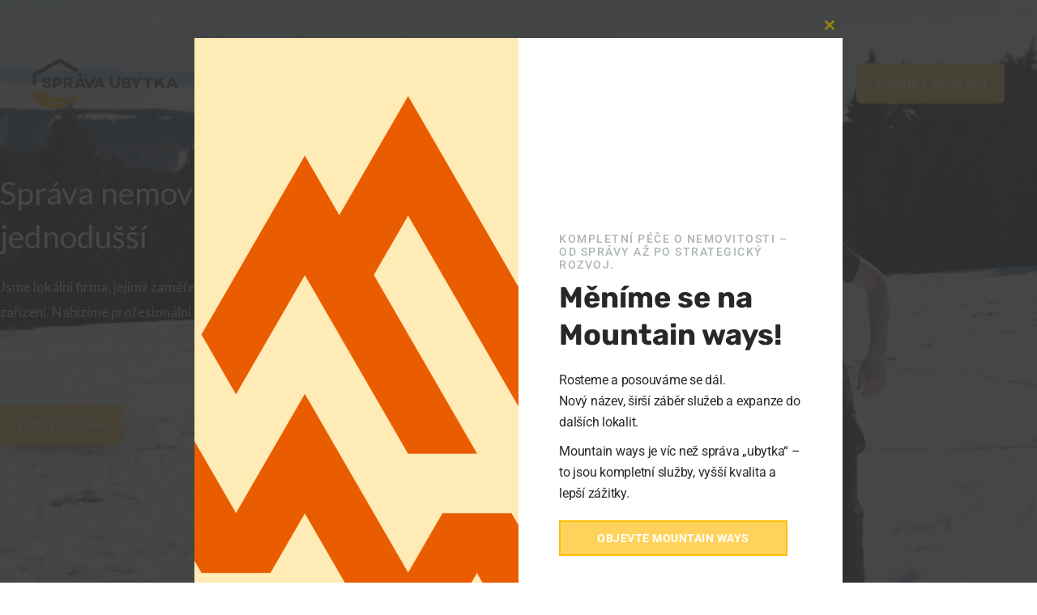

--- FILE ---
content_type: text/html; charset=utf-8
request_url: https://www.google.com/maps/d/embed?mid=1ouE23vj8TOWFXUL00GG4vxg8jfY_Etc&ehbc=2E312F
body_size: 6742
content:
<!DOCTYPE html><html itemscope itemtype="http://schema.org/WebSite"><head><script nonce="kMrM_l_qp4USGBsev56VKg">window['ppConfig'] = {productName: '06194a8f37177242d55a18e38c5a91c6', deleteIsEnforced:  false , sealIsEnforced:  false , heartbeatRate:  0.5 , periodicReportingRateMillis:  60000.0 , disableAllReporting:  false };(function(){'use strict';function k(a){var b=0;return function(){return b<a.length?{done:!1,value:a[b++]}:{done:!0}}}function l(a){var b=typeof Symbol!="undefined"&&Symbol.iterator&&a[Symbol.iterator];if(b)return b.call(a);if(typeof a.length=="number")return{next:k(a)};throw Error(String(a)+" is not an iterable or ArrayLike");}var m=typeof Object.defineProperties=="function"?Object.defineProperty:function(a,b,c){if(a==Array.prototype||a==Object.prototype)return a;a[b]=c.value;return a};
function n(a){a=["object"==typeof globalThis&&globalThis,a,"object"==typeof window&&window,"object"==typeof self&&self,"object"==typeof global&&global];for(var b=0;b<a.length;++b){var c=a[b];if(c&&c.Math==Math)return c}throw Error("Cannot find global object");}var p=n(this);function q(a,b){if(b)a:{var c=p;a=a.split(".");for(var d=0;d<a.length-1;d++){var e=a[d];if(!(e in c))break a;c=c[e]}a=a[a.length-1];d=c[a];b=b(d);b!=d&&b!=null&&m(c,a,{configurable:!0,writable:!0,value:b})}}
q("Object.is",function(a){return a?a:function(b,c){return b===c?b!==0||1/b===1/c:b!==b&&c!==c}});q("Array.prototype.includes",function(a){return a?a:function(b,c){var d=this;d instanceof String&&(d=String(d));var e=d.length;c=c||0;for(c<0&&(c=Math.max(c+e,0));c<e;c++){var f=d[c];if(f===b||Object.is(f,b))return!0}return!1}});
q("String.prototype.includes",function(a){return a?a:function(b,c){if(this==null)throw new TypeError("The 'this' value for String.prototype.includes must not be null or undefined");if(b instanceof RegExp)throw new TypeError("First argument to String.prototype.includes must not be a regular expression");return this.indexOf(b,c||0)!==-1}});function r(a,b,c){a("https://csp.withgoogle.com/csp/proto/"+encodeURIComponent(b),JSON.stringify(c))}function t(){var a;if((a=window.ppConfig)==null?0:a.disableAllReporting)return function(){};var b,c,d,e;return(e=(b=window)==null?void 0:(c=b.navigator)==null?void 0:(d=c.sendBeacon)==null?void 0:d.bind(navigator))!=null?e:u}function u(a,b){var c=new XMLHttpRequest;c.open("POST",a);c.send(b)}
function v(){var a=(w=Object.prototype)==null?void 0:w.__lookupGetter__("__proto__"),b=x,c=y;return function(){var d=a.call(this),e,f,g,h;r(c,b,{type:"ACCESS_GET",origin:(f=window.location.origin)!=null?f:"unknown",report:{className:(g=d==null?void 0:(e=d.constructor)==null?void 0:e.name)!=null?g:"unknown",stackTrace:(h=Error().stack)!=null?h:"unknown"}});return d}}
function z(){var a=(A=Object.prototype)==null?void 0:A.__lookupSetter__("__proto__"),b=x,c=y;return function(d){d=a.call(this,d);var e,f,g,h;r(c,b,{type:"ACCESS_SET",origin:(f=window.location.origin)!=null?f:"unknown",report:{className:(g=d==null?void 0:(e=d.constructor)==null?void 0:e.name)!=null?g:"unknown",stackTrace:(h=Error().stack)!=null?h:"unknown"}});return d}}function B(a,b){C(a.productName,b);setInterval(function(){C(a.productName,b)},a.periodicReportingRateMillis)}
var D="constructor __defineGetter__ __defineSetter__ hasOwnProperty __lookupGetter__ __lookupSetter__ isPrototypeOf propertyIsEnumerable toString valueOf __proto__ toLocaleString x_ngfn_x".split(" "),E=D.concat,F=navigator.userAgent.match(/Firefox\/([0-9]+)\./),G=(!F||F.length<2?0:Number(F[1])<75)?["toSource"]:[],H;if(G instanceof Array)H=G;else{for(var I=l(G),J,K=[];!(J=I.next()).done;)K.push(J.value);H=K}var L=E.call(D,H),M=[];
function C(a,b){for(var c=[],d=l(Object.getOwnPropertyNames(Object.prototype)),e=d.next();!e.done;e=d.next())e=e.value,L.includes(e)||M.includes(e)||c.push(e);e=Object.prototype;d=[];for(var f=0;f<c.length;f++){var g=c[f];d[f]={name:g,descriptor:Object.getOwnPropertyDescriptor(Object.prototype,g),type:typeof e[g]}}if(d.length!==0){c=l(d);for(e=c.next();!e.done;e=c.next())M.push(e.value.name);var h;r(b,a,{type:"SEAL",origin:(h=window.location.origin)!=null?h:"unknown",report:{blockers:d}})}};var N=Math.random(),O=t(),P=window.ppConfig;P&&(P.disableAllReporting||P.deleteIsEnforced&&P.sealIsEnforced||N<P.heartbeatRate&&r(O,P.productName,{origin:window.location.origin,type:"HEARTBEAT"}));var y=t(),Q=window.ppConfig;if(Q)if(Q.deleteIsEnforced)delete Object.prototype.__proto__;else if(!Q.disableAllReporting){var x=Q.productName;try{var w,A;Object.defineProperty(Object.prototype,"__proto__",{enumerable:!1,get:v(),set:z()})}catch(a){}}
(function(){var a=t(),b=window.ppConfig;b&&(b.sealIsEnforced?Object.seal(Object.prototype):b.disableAllReporting||(document.readyState!=="loading"?B(b,a):document.addEventListener("DOMContentLoaded",function(){B(b,a)})))})();}).call(this);
</script><title itemprop="name">Správa ubytka - Google My Maps</title><meta name="robots" content="noindex,nofollow"/><meta http-equiv="X-UA-Compatible" content="IE=edge,chrome=1"><meta name="viewport" content="initial-scale=1.0,minimum-scale=1.0,maximum-scale=1.0,user-scalable=0,width=device-width"/><meta name="description" itemprop="description" content="Podívejte se na všechna místa, kde působíme. Nejsme ve Vašem okolí? Ozvěte se nám, rádi se s Vámi pobavíme o možnostech."/><meta itemprop="url" content="https://www.google.com/maps/d/viewer?mid=1ouE23vj8TOWFXUL00GG4vxg8jfY_Etc"/><meta itemprop="image" content="https://www.google.com/maps/d/thumbnail?mid=1ouE23vj8TOWFXUL00GG4vxg8jfY_Etc"/><meta property="og:type" content="website"/><meta property="og:title" content="Správa ubytka - Google My Maps"/><meta property="og:description" content="Podívejte se na všechna místa, kde působíme. Nejsme ve Vašem okolí? Ozvěte se nám, rádi se s Vámi pobavíme o možnostech."/><meta property="og:url" content="https://www.google.com/maps/d/viewer?mid=1ouE23vj8TOWFXUL00GG4vxg8jfY_Etc"/><meta property="og:image" content="https://www.google.com/maps/d/thumbnail?mid=1ouE23vj8TOWFXUL00GG4vxg8jfY_Etc"/><meta property="og:site_name" content="Google My Maps"/><meta name="twitter:card" content="summary_large_image"/><meta name="twitter:title" content="Správa ubytka - Google My Maps"/><meta name="twitter:description" content="Podívejte se na všechna místa, kde působíme. Nejsme ve Vašem okolí? Ozvěte se nám, rádi se s Vámi pobavíme o možnostech."/><meta name="twitter:image:src" content="https://www.google.com/maps/d/thumbnail?mid=1ouE23vj8TOWFXUL00GG4vxg8jfY_Etc"/><link rel="stylesheet" id="gmeviewer-styles" href="https://www.gstatic.com/mapspro/_/ss/k=mapspro.gmeviewer.ZPef100W6CI.L.W.O/am=AAAE/d=0/rs=ABjfnFU-qGe8BTkBR_LzMLwzNczeEtSkkw" nonce="3Kd273F-OjsLFrJukDd55A"><link rel="stylesheet" href="https://fonts.googleapis.com/css?family=Roboto:300,400,500,700" nonce="3Kd273F-OjsLFrJukDd55A"><link rel="shortcut icon" href="//www.gstatic.com/mapspro/images/favicon-001.ico"><link rel="canonical" href="https://www.google.com/mymaps/viewer?mid=1ouE23vj8TOWFXUL00GG4vxg8jfY_Etc&amp;hl=en_US"></head><body jscontroller="O1VPAb" jsaction="click:cOuCgd;"><div class="c4YZDc HzV7m-b7CEbf SfQLQb-dIxMhd-bN97Pc-b3rLgd"><div class="jQhVs-haAclf"><div class="jQhVs-uMX1Ee-My5Dr-purZT-uDEFge"><div class="jQhVs-uMX1Ee-My5Dr-purZT-uDEFge-bN97Pc"><div class="jQhVs-uMX1Ee-My5Dr-purZT-uDEFge-Bz112c"></div><div class="jQhVs-uMX1Ee-My5Dr-purZT-uDEFge-fmcmS-haAclf"><div class="jQhVs-uMX1Ee-My5Dr-purZT-uDEFge-fmcmS">Open full screen to view more</div></div></div></div></div><div class="i4ewOd-haAclf"><div class="i4ewOd-UzWXSb" id="map-canvas"></div></div><div class="X3SwIb-haAclf NBDE7b-oxvKad"><div class="X3SwIb-i8xkGf"></div></div><div class="Te60Vd-ZMv3u dIxMhd-bN97Pc-b3rLgd"><div class="dIxMhd-bN97Pc-Tswv1b-Bz112c"></div><div class="dIxMhd-bN97Pc-b3rLgd-fmcmS">This map was created by a user. <a href="//support.google.com/mymaps/answer/3024454?hl=en&amp;amp;ref_topic=3188329" target="_blank">Learn how to create your own.</a></div><div class="dIxMhd-bN97Pc-b3rLgd-TvD9Pc" title="Close"></div></div><script nonce="kMrM_l_qp4USGBsev56VKg">
  function _DumpException(e) {
    if (window.console) {
      window.console.error(e.stack);
    }
  }
  var _pageData = "[[1,null,null,null,null,null,null,null,null,null,\"at\",\"\",\"\",1768986492614,\"\",\"en_US\",false,[],\"https://www.google.com/maps/d/viewer?mid\\u003d1ouE23vj8TOWFXUL00GG4vxg8jfY_Etc\",\"https://www.google.com/maps/d/embed?mid\\u003d1ouE23vj8TOWFXUL00GG4vxg8jfY_Etc\\u0026ehbc\\u003d2E312F\",\"https://www.google.com/maps/d/edit?mid\\u003d1ouE23vj8TOWFXUL00GG4vxg8jfY_Etc\",\"https://www.google.com/maps/d/thumbnail?mid\\u003d1ouE23vj8TOWFXUL00GG4vxg8jfY_Etc\",null,null,true,\"https://www.google.com/maps/d/print?mid\\u003d1ouE23vj8TOWFXUL00GG4vxg8jfY_Etc\",\"https://www.google.com/maps/d/pdf?mid\\u003d1ouE23vj8TOWFXUL00GG4vxg8jfY_Etc\",\"https://www.google.com/maps/d/viewer?mid\\u003d1ouE23vj8TOWFXUL00GG4vxg8jfY_Etc\",null,false,\"/maps/d\",\"maps/sharing\",\"//www.google.com/intl/en_US/help/terms_maps.html\",true,\"https://docs.google.com/picker\",null,false,null,[[[\"//www.gstatic.com/mapspro/images/google-my-maps-logo-regular-001.png\",143,25],[\"//www.gstatic.com/mapspro/images/google-my-maps-logo-regular-2x-001.png\",286,50]],[[\"//www.gstatic.com/mapspro/images/google-my-maps-logo-small-001.png\",113,20],[\"//www.gstatic.com/mapspro/images/google-my-maps-logo-small-2x-001.png\",226,40]]],1,\"https://www.gstatic.com/mapspro/_/js/k\\u003dmapspro.gmeviewer.en_US.knJKv4m5-eY.O/am\\u003dAAAE/d\\u003d0/rs\\u003dABjfnFWJ7eYXBrZ1WlLyBY6MwF9-imcrgg/m\\u003dgmeviewer_base\",null,null,true,null,\"US\",null,null,null,null,null,null,true],[\"mf.map\",\"1ouE23vj8TOWFXUL00GG4vxg8jfY_Etc\",\"Správa ubytka\",null,[6.889590882165684,52.51556615577717,21.721133850915685,47.98920162775192],[12.815923,50.7286753,15.4463268,50.081752],[[null,\"kaLWnvDU7O0\",\"Místa, kde působíme\",\"\",[[[\"[data-uri]\"],null,1,1,[[null,[50.4096557,12.9242089]],\"0\",null,\"kaLWnvDU7O0\",[50.4096557,12.9242089],[0,0],\"460D76B49043F999\"],[[\"Boží Dar\"]]],[[\"[data-uri]\"],null,1,1,[[null,[50.7286753,15.4463268]],\"0\",null,\"kaLWnvDU7O0\",[50.7286753,15.4463268],[0,0],\"460D781A8805E4A7\"],[[\"Rokytnice nad Jizerou\"]]],[[\"[data-uri]\"],null,1,1,[[null,[50.3689425,12.815923]],\"0\",null,\"kaLWnvDU7O0\",[50.3689425,12.815923],[0,0],\"460D792EA33B3CA3\"],[[\"Abertamy\"]]],[[\"[data-uri]\"],null,1,1,[[null,[50.4118443,12.9855244]],\"0\",null,\"kaLWnvDU7O0\",[50.4118443,12.9855244],[0,0],\"460D799E8F022D54\"],[[\"Loučná pod Klínovcem\"]]],[[\"[data-uri]\"],null,1,1,[[null,[50.3585445,12.9345332]],\"0\",null,\"kaLWnvDU7O0\",[50.3585445,12.9345332],[0,0],\"460D79D85A40BE9E\"],[[\"Jáchymov\"]]],[[\"[data-uri]\"],null,1,1,[[null,[50.081752,14.429625899999998]],\"0\",null,\"kaLWnvDU7O0\",[50.081752,14.4296259],[0,0],\"460D7A0943E7ACC8\"],[[\"Praha\"]]]],null,null,true,null,null,null,null,[[\"kaLWnvDU7O0\",1,null,null,null,\"https://www.google.com/maps/d/kml?mid\\u003d1ouE23vj8TOWFXUL00GG4vxg8jfY_Etc\\u0026resourcekey\\u0026lid\\u003dkaLWnvDU7O0\",null,null,null,null,null,2,null,[[[\"460D76B49043F999\",[[[50.4096557,12.9242089]]],null,null,0,[[\"název\",[\"Boží Dar\"],1]],null,0],[\"460D781A8805E4A7\",[[[50.7286753,15.4463268]]],null,null,0,[[\"název\",[\"Rokytnice nad Jizerou\"],1]],null,1],[\"460D792EA33B3CA3\",[[[50.3689425,12.815923]]],null,null,0,[[\"název\",[\"Abertamy\"],1]],null,2],[\"460D799E8F022D54\",[[[50.4118443,12.9855244]]],null,null,0,[[\"název\",[\"Loučná pod Klínovcem\"],1]],null,3],[\"460D79D85A40BE9E\",[[[50.3585445,12.9345332]]],null,null,0,[[\"název\",[\"Jáchymov\"],1]],null,4],[\"460D7A0943E7ACC8\",[[[50.081752,14.4296259]]],null,null,0,[[\"název\",[\"Praha\"],1]],null,5]],[[[\"[data-uri]\",null,0.25],[[\"000000\",1],1200],[[\"000000\",0.30196078431372547],[\"000000\",1],1200]]]]]],null,null,null,null,null,1]],[2],null,null,\"mapspro_in_drive\",\"1ouE23vj8TOWFXUL00GG4vxg8jfY_Etc\",\"https://drive.google.com/abuse?id\\u003d1ouE23vj8TOWFXUL00GG4vxg8jfY_Etc\",true,false,false,\"Podívejte se na všechna místa, kde působíme. Nejsme ve Vašem okolí? Ozvěte se nám, rádi se s Vámi pobavíme o možnostech.\",2,false,\"https://www.google.com/maps/d/kml?mid\\u003d1ouE23vj8TOWFXUL00GG4vxg8jfY_Etc\\u0026resourcekey\",13755,true,false,\"Podívejte se na všechna místa, kde působíme. Nejsme ve Vašem okolí? Ozvěte se nám, rádi se s Vámi pobavíme o možnostech.\",true,\"\",true,null,[null,null,[1708691723,522222001],[1708691813,280000000]],false,\"https://support.google.com/legal/troubleshooter/1114905#ts\\u003d9723198%2C1115689\"]]";</script><script type="text/javascript" src="//maps.googleapis.com/maps/api/js?v=3.61&client=google-maps-pro&language=en_US&region=US&libraries=places,visualization,geometry,search" nonce="kMrM_l_qp4USGBsev56VKg"></script><script id="base-js" src="https://www.gstatic.com/mapspro/_/js/k=mapspro.gmeviewer.en_US.knJKv4m5-eY.O/am=AAAE/d=0/rs=ABjfnFWJ7eYXBrZ1WlLyBY6MwF9-imcrgg/m=gmeviewer_base" nonce="kMrM_l_qp4USGBsev56VKg"></script><script nonce="kMrM_l_qp4USGBsev56VKg">_startApp();</script></div></body></html>

--- FILE ---
content_type: text/css
request_url: https://www.spravaubytka.cz/wp-content/uploads/elementor/css/post-2552.css?ver=1768937252
body_size: 4088
content:
.elementor-2552 .elementor-element.elementor-element-28df5a0:not(.elementor-motion-effects-element-type-background), .elementor-2552 .elementor-element.elementor-element-28df5a0 > .elementor-motion-effects-container > .elementor-motion-effects-layer{background-image:url("https://www.spravaubytka.cz/wp-content/uploads/2023/06/sprava_ubytka-scaled.webp");background-position:center left;background-repeat:no-repeat;background-size:cover;}.elementor-2552 .elementor-element.elementor-element-28df5a0 > .elementor-background-overlay{background-color:#1E1810;opacity:0.46;transition:background 0.3s, border-radius 0.3s, opacity 0.3s;}.elementor-2552 .elementor-element.elementor-element-28df5a0, .elementor-2552 .elementor-element.elementor-element-28df5a0 > .elementor-background-overlay{border-radius:0px 0px 120px 0px;}.elementor-2552 .elementor-element.elementor-element-28df5a0{transition:background 0.3s, border 0.3s, border-radius 0.3s, box-shadow 0.3s;padding:320px 0px 280px 0px;}.elementor-2552 .elementor-element.elementor-element-db24748 > .elementor-element-populated{margin:0% 50% 0% 0%;--e-column-margin-right:50%;--e-column-margin-left:0%;}.elementor-2552 .elementor-element.elementor-element-d65bbe4 .elementor-heading-title{color:#FFFFFF;}.elementor-2552 .elementor-element.elementor-element-2201d85{color:#DEE1F8;}.elementor-2552 .elementor-element.elementor-element-e0c9162 .elementor-button-content-wrapper{flex-direction:row-reverse;}.elementor-2552 .elementor-element.elementor-element-e0c9162 .elementor-button .elementor-button-content-wrapper{gap:16px;}.elementor-2552 .elementor-element.elementor-element-e0c9162 .elementor-button{box-shadow:0px 12px 24px -8px rgba(0, 0, 0, 0.59);}.elementor-2552 .elementor-element.elementor-element-5851200 > .elementor-container > .elementor-column > .elementor-widget-wrap{align-content:center;align-items:center;}.elementor-2552 .elementor-element.elementor-element-5851200:not(.elementor-motion-effects-element-type-background), .elementor-2552 .elementor-element.elementor-element-5851200 > .elementor-motion-effects-container > .elementor-motion-effects-layer{background-position:center center;background-repeat:no-repeat;background-size:contain;}.elementor-2552 .elementor-element.elementor-element-5851200{transition:background 0.3s, border 0.3s, border-radius 0.3s, box-shadow 0.3s;padding:104px 0px 104px 0px;}.elementor-2552 .elementor-element.elementor-element-5851200 > .elementor-background-overlay{transition:background 0.3s, border-radius 0.3s, opacity 0.3s;}.elementor-2552 .elementor-element.elementor-element-41bafc2{text-align:center;}.elementor-2552 .elementor-element.elementor-element-e60ef35 > .elementor-widget-container{padding:0px 200px 0px 200px;}.elementor-2552 .elementor-element.elementor-element-e60ef35{text-align:center;}.elementor-2552 .elementor-element.elementor-element-e03e3a8 .elementor-button-content-wrapper{flex-direction:row-reverse;}.elementor-2552 .elementor-element.elementor-element-e03e3a8 .elementor-button .elementor-button-content-wrapper{gap:24px;}.elementor-2552 .elementor-element.elementor-element-e03e3a8 .elementor-button{box-shadow:0px 12px 24px -8px rgba(0, 0, 3, 0.38);}.elementor-2552 .elementor-element.elementor-element-4e78609{margin-top:40px;margin-bottom:24px;}.elementor-2552 .elementor-element.elementor-element-ecc0068:not(.elementor-motion-effects-element-type-background) > .elementor-widget-wrap, .elementor-2552 .elementor-element.elementor-element-ecc0068 > .elementor-widget-wrap > .elementor-motion-effects-container > .elementor-motion-effects-layer{background-color:var( --e-global-color-astglobalcolor5 );}.elementor-2552 .elementor-element.elementor-element-ecc0068 > .elementor-element-populated, .elementor-2552 .elementor-element.elementor-element-ecc0068 > .elementor-element-populated > .elementor-background-overlay, .elementor-2552 .elementor-element.elementor-element-ecc0068 > .elementor-background-slideshow{border-radius:8px 8px 8px 8px;}.elementor-2552 .elementor-element.elementor-element-ecc0068 > .elementor-element-populated{box-shadow:0px 40px 120px -40px rgba(0, 0, 0, 0.24);transition:background 0.3s, border 0.3s, border-radius 0.3s, box-shadow 0.3s;margin:0px 16px 0px 0px;--e-column-margin-right:16px;--e-column-margin-left:0px;padding:40px 40px 40px 40px;}.elementor-2552 .elementor-element.elementor-element-ecc0068 > .elementor-element-populated > .elementor-background-overlay{transition:background 0.3s, border-radius 0.3s, opacity 0.3s;}.elementor-2552 .elementor-element.elementor-element-c7c44ac .elementor-icon-box-wrapper{text-align:start;gap:16px;}.elementor-2552 .elementor-element.elementor-element-c7c44ac .elementor-icon-box-title{margin-block-end:8px;}.elementor-2552 .elementor-element.elementor-element-c7c44ac.elementor-view-stacked .elementor-icon{background-color:var( --e-global-color-astglobalcolor4 );fill:var( --e-global-color-astglobalcolor0 );color:var( --e-global-color-astglobalcolor0 );}.elementor-2552 .elementor-element.elementor-element-c7c44ac.elementor-view-framed .elementor-icon, .elementor-2552 .elementor-element.elementor-element-c7c44ac.elementor-view-default .elementor-icon{fill:var( --e-global-color-astglobalcolor4 );color:var( --e-global-color-astglobalcolor4 );border-color:var( --e-global-color-astglobalcolor4 );}.elementor-2552 .elementor-element.elementor-element-c7c44ac.elementor-view-framed .elementor-icon{background-color:var( --e-global-color-astglobalcolor0 );}.elementor-2552 .elementor-element.elementor-element-c7c44ac .elementor-icon{font-size:24px;padding:12px;}.elementor-2552 .elementor-element.elementor-element-f5b0d9b:not(.elementor-motion-effects-element-type-background) > .elementor-widget-wrap, .elementor-2552 .elementor-element.elementor-element-f5b0d9b > .elementor-widget-wrap > .elementor-motion-effects-container > .elementor-motion-effects-layer{background-color:var( --e-global-color-astglobalcolor5 );}.elementor-2552 .elementor-element.elementor-element-f5b0d9b > .elementor-element-populated, .elementor-2552 .elementor-element.elementor-element-f5b0d9b > .elementor-element-populated > .elementor-background-overlay, .elementor-2552 .elementor-element.elementor-element-f5b0d9b > .elementor-background-slideshow{border-radius:8px 8px 8px 8px;}.elementor-2552 .elementor-element.elementor-element-f5b0d9b > .elementor-element-populated{box-shadow:0px 40px 120px -40px rgba(0, 0, 0, 0.24);transition:background 0.3s, border 0.3s, border-radius 0.3s, box-shadow 0.3s;margin:0px 16px 0px 0px;--e-column-margin-right:16px;--e-column-margin-left:0px;padding:40px 40px 40px 40px;}.elementor-2552 .elementor-element.elementor-element-f5b0d9b > .elementor-element-populated > .elementor-background-overlay{transition:background 0.3s, border-radius 0.3s, opacity 0.3s;}.elementor-2552 .elementor-element.elementor-element-7a67f09 .elementor-icon-box-wrapper{text-align:start;gap:16px;}.elementor-2552 .elementor-element.elementor-element-7a67f09 .elementor-icon-box-title{margin-block-end:8px;}.elementor-2552 .elementor-element.elementor-element-7a67f09.elementor-view-stacked .elementor-icon{background-color:var( --e-global-color-astglobalcolor4 );fill:var( --e-global-color-astglobalcolor0 );color:var( --e-global-color-astglobalcolor0 );}.elementor-2552 .elementor-element.elementor-element-7a67f09.elementor-view-framed .elementor-icon, .elementor-2552 .elementor-element.elementor-element-7a67f09.elementor-view-default .elementor-icon{fill:var( --e-global-color-astglobalcolor4 );color:var( --e-global-color-astglobalcolor4 );border-color:var( --e-global-color-astglobalcolor4 );}.elementor-2552 .elementor-element.elementor-element-7a67f09.elementor-view-framed .elementor-icon{background-color:var( --e-global-color-astglobalcolor0 );}.elementor-2552 .elementor-element.elementor-element-7a67f09 .elementor-icon{font-size:24px;padding:12px;}.elementor-2552 .elementor-element.elementor-element-b6261c7:not(.elementor-motion-effects-element-type-background) > .elementor-widget-wrap, .elementor-2552 .elementor-element.elementor-element-b6261c7 > .elementor-widget-wrap > .elementor-motion-effects-container > .elementor-motion-effects-layer{background-color:var( --e-global-color-astglobalcolor5 );}.elementor-2552 .elementor-element.elementor-element-b6261c7 > .elementor-element-populated, .elementor-2552 .elementor-element.elementor-element-b6261c7 > .elementor-element-populated > .elementor-background-overlay, .elementor-2552 .elementor-element.elementor-element-b6261c7 > .elementor-background-slideshow{border-radius:8px 8px 8px 8px;}.elementor-2552 .elementor-element.elementor-element-b6261c7 > .elementor-element-populated{box-shadow:0px 40px 120px -40px rgba(0, 0, 0, 0.24);transition:background 0.3s, border 0.3s, border-radius 0.3s, box-shadow 0.3s;margin:0px 16px 0px 0px;--e-column-margin-right:16px;--e-column-margin-left:0px;padding:40px 40px 40px 40px;}.elementor-2552 .elementor-element.elementor-element-b6261c7 > .elementor-element-populated > .elementor-background-overlay{transition:background 0.3s, border-radius 0.3s, opacity 0.3s;}.elementor-2552 .elementor-element.elementor-element-88a93a8 .elementor-icon-box-wrapper{text-align:start;gap:16px;}.elementor-2552 .elementor-element.elementor-element-88a93a8 .elementor-icon-box-title{margin-block-end:8px;}.elementor-2552 .elementor-element.elementor-element-88a93a8.elementor-view-stacked .elementor-icon{background-color:var( --e-global-color-astglobalcolor4 );fill:var( --e-global-color-astglobalcolor0 );color:var( --e-global-color-astglobalcolor0 );}.elementor-2552 .elementor-element.elementor-element-88a93a8.elementor-view-framed .elementor-icon, .elementor-2552 .elementor-element.elementor-element-88a93a8.elementor-view-default .elementor-icon{fill:var( --e-global-color-astglobalcolor4 );color:var( --e-global-color-astglobalcolor4 );border-color:var( --e-global-color-astglobalcolor4 );}.elementor-2552 .elementor-element.elementor-element-88a93a8.elementor-view-framed .elementor-icon{background-color:var( --e-global-color-astglobalcolor0 );}.elementor-2552 .elementor-element.elementor-element-88a93a8 .elementor-icon{font-size:24px;padding:12px;}.elementor-2552 .elementor-element.elementor-element-6078902{margin-top:10px;margin-bottom:24px;}.elementor-2552 .elementor-element.elementor-element-baf3906:not(.elementor-motion-effects-element-type-background) > .elementor-widget-wrap, .elementor-2552 .elementor-element.elementor-element-baf3906 > .elementor-widget-wrap > .elementor-motion-effects-container > .elementor-motion-effects-layer{background-color:var( --e-global-color-astglobalcolor5 );}.elementor-2552 .elementor-element.elementor-element-baf3906 > .elementor-element-populated, .elementor-2552 .elementor-element.elementor-element-baf3906 > .elementor-element-populated > .elementor-background-overlay, .elementor-2552 .elementor-element.elementor-element-baf3906 > .elementor-background-slideshow{border-radius:8px 8px 8px 8px;}.elementor-2552 .elementor-element.elementor-element-baf3906 > .elementor-element-populated{box-shadow:0px 40px 120px -40px rgba(0, 0, 0, 0.24);transition:background 0.3s, border 0.3s, border-radius 0.3s, box-shadow 0.3s;margin:0px 16px 0px 0px;--e-column-margin-right:16px;--e-column-margin-left:0px;padding:40px 40px 40px 40px;}.elementor-2552 .elementor-element.elementor-element-baf3906 > .elementor-element-populated > .elementor-background-overlay{transition:background 0.3s, border-radius 0.3s, opacity 0.3s;}.elementor-2552 .elementor-element.elementor-element-64f4137 .elementor-icon-box-wrapper{text-align:start;gap:16px;}.elementor-2552 .elementor-element.elementor-element-64f4137 .elementor-icon-box-title{margin-block-end:8px;}.elementor-2552 .elementor-element.elementor-element-64f4137.elementor-view-stacked .elementor-icon{background-color:var( --e-global-color-astglobalcolor4 );fill:var( --e-global-color-astglobalcolor0 );color:var( --e-global-color-astglobalcolor0 );}.elementor-2552 .elementor-element.elementor-element-64f4137.elementor-view-framed .elementor-icon, .elementor-2552 .elementor-element.elementor-element-64f4137.elementor-view-default .elementor-icon{fill:var( --e-global-color-astglobalcolor4 );color:var( --e-global-color-astglobalcolor4 );border-color:var( --e-global-color-astglobalcolor4 );}.elementor-2552 .elementor-element.elementor-element-64f4137.elementor-view-framed .elementor-icon{background-color:var( --e-global-color-astglobalcolor0 );}.elementor-2552 .elementor-element.elementor-element-64f4137 .elementor-icon{font-size:24px;padding:12px;}.elementor-2552 .elementor-element.elementor-element-4cc1b11:not(.elementor-motion-effects-element-type-background) > .elementor-widget-wrap, .elementor-2552 .elementor-element.elementor-element-4cc1b11 > .elementor-widget-wrap > .elementor-motion-effects-container > .elementor-motion-effects-layer{background-color:var( --e-global-color-astglobalcolor5 );}.elementor-2552 .elementor-element.elementor-element-4cc1b11 > .elementor-element-populated, .elementor-2552 .elementor-element.elementor-element-4cc1b11 > .elementor-element-populated > .elementor-background-overlay, .elementor-2552 .elementor-element.elementor-element-4cc1b11 > .elementor-background-slideshow{border-radius:8px 8px 8px 8px;}.elementor-2552 .elementor-element.elementor-element-4cc1b11 > .elementor-element-populated{box-shadow:0px 40px 120px -40px rgba(0, 0, 0, 0.24);transition:background 0.3s, border 0.3s, border-radius 0.3s, box-shadow 0.3s;margin:0px 16px 0px 0px;--e-column-margin-right:16px;--e-column-margin-left:0px;padding:40px 40px 40px 40px;}.elementor-2552 .elementor-element.elementor-element-4cc1b11 > .elementor-element-populated > .elementor-background-overlay{transition:background 0.3s, border-radius 0.3s, opacity 0.3s;}.elementor-2552 .elementor-element.elementor-element-1a6c5e4 .elementor-icon-box-wrapper{text-align:start;gap:16px;}.elementor-2552 .elementor-element.elementor-element-1a6c5e4 .elementor-icon-box-title{margin-block-end:8px;}.elementor-2552 .elementor-element.elementor-element-1a6c5e4.elementor-view-stacked .elementor-icon{background-color:var( --e-global-color-astglobalcolor4 );fill:var( --e-global-color-astglobalcolor0 );color:var( --e-global-color-astglobalcolor0 );}.elementor-2552 .elementor-element.elementor-element-1a6c5e4.elementor-view-framed .elementor-icon, .elementor-2552 .elementor-element.elementor-element-1a6c5e4.elementor-view-default .elementor-icon{fill:var( --e-global-color-astglobalcolor4 );color:var( --e-global-color-astglobalcolor4 );border-color:var( --e-global-color-astglobalcolor4 );}.elementor-2552 .elementor-element.elementor-element-1a6c5e4.elementor-view-framed .elementor-icon{background-color:var( --e-global-color-astglobalcolor0 );}.elementor-2552 .elementor-element.elementor-element-1a6c5e4 .elementor-icon{font-size:24px;padding:12px;}.elementor-2552 .elementor-element.elementor-element-59e1fe1:not(.elementor-motion-effects-element-type-background) > .elementor-widget-wrap, .elementor-2552 .elementor-element.elementor-element-59e1fe1 > .elementor-widget-wrap > .elementor-motion-effects-container > .elementor-motion-effects-layer{background-color:var( --e-global-color-astglobalcolor5 );}.elementor-2552 .elementor-element.elementor-element-59e1fe1 > .elementor-element-populated, .elementor-2552 .elementor-element.elementor-element-59e1fe1 > .elementor-element-populated > .elementor-background-overlay, .elementor-2552 .elementor-element.elementor-element-59e1fe1 > .elementor-background-slideshow{border-radius:8px 8px 8px 8px;}.elementor-2552 .elementor-element.elementor-element-59e1fe1 > .elementor-element-populated{box-shadow:0px 40px 120px -40px rgba(0, 0, 0, 0.24);transition:background 0.3s, border 0.3s, border-radius 0.3s, box-shadow 0.3s;margin:0px 16px 0px 0px;--e-column-margin-right:16px;--e-column-margin-left:0px;padding:40px 40px 40px 40px;}.elementor-2552 .elementor-element.elementor-element-59e1fe1 > .elementor-element-populated > .elementor-background-overlay{transition:background 0.3s, border-radius 0.3s, opacity 0.3s;}.elementor-2552 .elementor-element.elementor-element-7b084c7 .elementor-icon-box-wrapper{text-align:start;gap:16px;}.elementor-2552 .elementor-element.elementor-element-7b084c7 .elementor-icon-box-title{margin-block-end:8px;}.elementor-2552 .elementor-element.elementor-element-7b084c7.elementor-view-stacked .elementor-icon{background-color:var( --e-global-color-astglobalcolor4 );fill:var( --e-global-color-astglobalcolor0 );color:var( --e-global-color-astglobalcolor0 );}.elementor-2552 .elementor-element.elementor-element-7b084c7.elementor-view-framed .elementor-icon, .elementor-2552 .elementor-element.elementor-element-7b084c7.elementor-view-default .elementor-icon{fill:var( --e-global-color-astglobalcolor4 );color:var( --e-global-color-astglobalcolor4 );border-color:var( --e-global-color-astglobalcolor4 );}.elementor-2552 .elementor-element.elementor-element-7b084c7.elementor-view-framed .elementor-icon{background-color:var( --e-global-color-astglobalcolor0 );}.elementor-2552 .elementor-element.elementor-element-7b084c7 .elementor-icon{font-size:24px;padding:12px;}.elementor-2552 .elementor-element.elementor-element-ac8d17c{text-align:center;}.elementor-2552 .elementor-element.elementor-element-ced41f2{text-align:center;}.elementor-2552 .elementor-element.elementor-element-55108cf{--spacer-size:70px;}.elementor-2552 .elementor-element.elementor-element-c18454c > .elementor-container > .elementor-column > .elementor-widget-wrap{align-content:center;align-items:center;}.elementor-2552 .elementor-element.elementor-element-c18454c:not(.elementor-motion-effects-element-type-background), .elementor-2552 .elementor-element.elementor-element-c18454c > .elementor-motion-effects-container > .elementor-motion-effects-layer{background-color:#FFFFFF00;}.elementor-2552 .elementor-element.elementor-element-c18454c > .elementor-background-overlay{background-image:url("https://www.spravaubytka.cz/wp-content/uploads/2020/06/dots.png");background-repeat:no-repeat;opacity:1;transition:background 0.3s, border-radius 0.3s, opacity 0.3s;}.elementor-2552 .elementor-element.elementor-element-c18454c{transition:background 0.3s, border 0.3s, border-radius 0.3s, box-shadow 0.3s;margin-top:80px;margin-bottom:80px;}.elementor-2552 .elementor-element.elementor-element-c6727bb:not(.elementor-motion-effects-element-type-background) > .elementor-widget-wrap, .elementor-2552 .elementor-element.elementor-element-c6727bb > .elementor-widget-wrap > .elementor-motion-effects-container > .elementor-motion-effects-layer{background-image:url("https://www.spravaubytka.cz/wp-content/uploads/2020/07/writing-notepad.jpg");background-repeat:no-repeat;background-size:cover;}.elementor-2552 .elementor-element.elementor-element-c6727bb > .elementor-element-populated, .elementor-2552 .elementor-element.elementor-element-c6727bb > .elementor-element-populated > .elementor-background-overlay, .elementor-2552 .elementor-element.elementor-element-c6727bb > .elementor-background-slideshow{border-radius:8px 8px 8px 8px;}.elementor-2552 .elementor-element.elementor-element-c6727bb > .elementor-element-populated{transition:background 0.3s, border 0.3s, border-radius 0.3s, box-shadow 0.3s;margin:0px 0px -80px 120px;--e-column-margin-right:0px;--e-column-margin-left:120px;}.elementor-2552 .elementor-element.elementor-element-c6727bb > .elementor-element-populated > .elementor-background-overlay{transition:background 0.3s, border-radius 0.3s, opacity 0.3s;}.elementor-2552 .elementor-element.elementor-element-c6727bb{z-index:1;}.elementor-2552 .elementor-element.elementor-element-bf98d17 > .elementor-widget-container{margin:-80px 120px 80px -120px;}.elementor-2552 .elementor-element.elementor-element-bf98d17 img{border-radius:8px 8px 8px 8px;box-shadow:16px 40px 80px -32px rgba(0, 0, 0, 0.5);}.elementor-2552 .elementor-element.elementor-element-a46a99b:not(.elementor-motion-effects-element-type-background) > .elementor-widget-wrap, .elementor-2552 .elementor-element.elementor-element-a46a99b > .elementor-widget-wrap > .elementor-motion-effects-container > .elementor-motion-effects-layer{background-color:var( --e-global-color-astglobalcolor0 );}.elementor-2552 .elementor-element.elementor-element-a46a99b > .elementor-element-populated{transition:background 0.3s, border 0.3s, border-radius 0.3s, box-shadow 0.3s;margin:0px 120px 0px 0px;--e-column-margin-right:120px;--e-column-margin-left:0px;padding:0px 0px 0px 80px;}.elementor-2552 .elementor-element.elementor-element-a46a99b > .elementor-element-populated > .elementor-background-overlay{transition:background 0.3s, border-radius 0.3s, opacity 0.3s;}.elementor-2552 .elementor-element.elementor-element-42a4a2b .elementor-heading-title{color:#FFFFFF;}.elementor-2552 .elementor-element.elementor-element-31e66ba{color:#424242;}.elementor-2552 .elementor-element.elementor-element-924cd5c .elementor-button{background-color:rgba(255, 255, 255, 0);fill:#FFFFFF;color:#FFFFFF;box-shadow:0px 0px 0px 0px rgba(0,0,0,0.5);border-style:solid;border-width:1px 1px 1px 1px;border-color:rgba(255, 255, 255, 0.48);padding:17px 22px 17px 22px;}.elementor-2552 .elementor-element.elementor-element-924cd5c .elementor-button:hover, .elementor-2552 .elementor-element.elementor-element-924cd5c .elementor-button:focus{background-color:#ffffff;color:var( --e-global-color-astglobalcolor0 );border-color:#ffffff;}.elementor-2552 .elementor-element.elementor-element-924cd5c .elementor-button-content-wrapper{flex-direction:row-reverse;}.elementor-2552 .elementor-element.elementor-element-924cd5c .elementor-button .elementor-button-content-wrapper{gap:16px;}.elementor-2552 .elementor-element.elementor-element-924cd5c .elementor-button:hover svg, .elementor-2552 .elementor-element.elementor-element-924cd5c .elementor-button:focus svg{fill:var( --e-global-color-astglobalcolor0 );}.elementor-2552 .elementor-element.elementor-element-ff54e4f:not(.elementor-motion-effects-element-type-background), .elementor-2552 .elementor-element.elementor-element-ff54e4f > .elementor-motion-effects-container > .elementor-motion-effects-layer{background-repeat:no-repeat;}.elementor-2552 .elementor-element.elementor-element-ff54e4f{transition:background 0.3s, border 0.3s, border-radius 0.3s, box-shadow 0.3s;padding:104px 0px 104px 0px;}.elementor-2552 .elementor-element.elementor-element-ff54e4f > .elementor-background-overlay{transition:background 0.3s, border-radius 0.3s, opacity 0.3s;}.elementor-2552 .elementor-element.elementor-element-ecc5d8a > .elementor-container > .elementor-column > .elementor-widget-wrap{align-content:center;align-items:center;}.elementor-2552 .elementor-element.elementor-element-ecc5d8a{margin-top:0px;margin-bottom:96px;}.elementor-2552 .elementor-element.elementor-element-37ebdd3 > .elementor-element-populated{margin:0px 80px 0px 0px;--e-column-margin-right:80px;--e-column-margin-left:0px;}.elementor-2552 .elementor-element.elementor-element-57daf6a{width:var( --container-widget-width, 50% );max-width:50%;--container-widget-width:50%;--container-widget-flex-grow:0;}.elementor-2552 .elementor-element.elementor-element-57daf6a > .elementor-widget-container{margin:0px 32px 0px 0px;}.elementor-2552 .elementor-element.elementor-element-57daf6a .elementor-icon-box-wrapper{align-items:start;text-align:start;gap:16px;}.elementor-2552 .elementor-element.elementor-element-57daf6a .elementor-icon-box-title{margin-block-end:8px;}.elementor-2552 .elementor-element.elementor-element-57daf6a.elementor-view-stacked .elementor-icon{background-color:var( --e-global-color-astglobalcolor5 );fill:var( --e-global-color-astglobalcolor0 );color:var( --e-global-color-astglobalcolor0 );}.elementor-2552 .elementor-element.elementor-element-57daf6a.elementor-view-framed .elementor-icon, .elementor-2552 .elementor-element.elementor-element-57daf6a.elementor-view-default .elementor-icon{fill:var( --e-global-color-astglobalcolor5 );color:var( --e-global-color-astglobalcolor5 );border-color:var( --e-global-color-astglobalcolor5 );}.elementor-2552 .elementor-element.elementor-element-57daf6a.elementor-view-framed .elementor-icon{background-color:var( --e-global-color-astglobalcolor0 );}.elementor-2552 .elementor-element.elementor-element-57daf6a .elementor-icon{font-size:20px;}.elementor-2552 .elementor-element.elementor-element-57daf6a .elementor-icon-box-description{font-size:15px;line-height:1.5em;}.elementor-2552 .elementor-element.elementor-element-0ad149d{width:var( --container-widget-width, 50% );max-width:50%;--container-widget-width:50%;--container-widget-flex-grow:0;}.elementor-2552 .elementor-element.elementor-element-0ad149d > .elementor-widget-container{margin:0px 32px 0px 0px;}.elementor-2552 .elementor-element.elementor-element-0ad149d .elementor-icon-box-wrapper{align-items:start;text-align:start;gap:16px;}.elementor-2552 .elementor-element.elementor-element-0ad149d .elementor-icon-box-title{margin-block-end:8px;}.elementor-2552 .elementor-element.elementor-element-0ad149d.elementor-view-stacked .elementor-icon{background-color:var( --e-global-color-astglobalcolor5 );fill:var( --e-global-color-astglobalcolor0 );color:var( --e-global-color-astglobalcolor0 );}.elementor-2552 .elementor-element.elementor-element-0ad149d.elementor-view-framed .elementor-icon, .elementor-2552 .elementor-element.elementor-element-0ad149d.elementor-view-default .elementor-icon{fill:var( --e-global-color-astglobalcolor5 );color:var( --e-global-color-astglobalcolor5 );border-color:var( --e-global-color-astglobalcolor5 );}.elementor-2552 .elementor-element.elementor-element-0ad149d.elementor-view-framed .elementor-icon{background-color:var( --e-global-color-astglobalcolor0 );}.elementor-2552 .elementor-element.elementor-element-0ad149d .elementor-icon{font-size:20px;}.elementor-2552 .elementor-element.elementor-element-0ad149d .elementor-icon-box-description{font-size:15px;line-height:1.5em;}.elementor-2552 .elementor-element.elementor-element-6c0e7aa{width:var( --container-widget-width, 50% );max-width:50%;--container-widget-width:50%;--container-widget-flex-grow:0;}.elementor-2552 .elementor-element.elementor-element-6c0e7aa > .elementor-widget-container{margin:0px 48px 0px 0px;border-style:solid;border-width:0px 0px 0px 0px;border-color:#DEE1F8;}.elementor-2552 .elementor-element.elementor-element-6c0e7aa .elementor-icon-box-wrapper{align-items:start;text-align:start;gap:16px;}.elementor-2552 .elementor-element.elementor-element-6c0e7aa .elementor-icon-box-title{margin-block-end:8px;}.elementor-2552 .elementor-element.elementor-element-6c0e7aa.elementor-view-stacked .elementor-icon{background-color:var( --e-global-color-astglobalcolor5 );fill:var( --e-global-color-astglobalcolor0 );color:var( --e-global-color-astglobalcolor0 );}.elementor-2552 .elementor-element.elementor-element-6c0e7aa.elementor-view-framed .elementor-icon, .elementor-2552 .elementor-element.elementor-element-6c0e7aa.elementor-view-default .elementor-icon{fill:var( --e-global-color-astglobalcolor5 );color:var( --e-global-color-astglobalcolor5 );border-color:var( --e-global-color-astglobalcolor5 );}.elementor-2552 .elementor-element.elementor-element-6c0e7aa.elementor-view-framed .elementor-icon{background-color:var( --e-global-color-astglobalcolor0 );}.elementor-2552 .elementor-element.elementor-element-6c0e7aa .elementor-icon{font-size:20px;}.elementor-2552 .elementor-element.elementor-element-6c0e7aa .elementor-icon-box-description{font-size:15px;line-height:1.5em;}.elementor-2552 .elementor-element.elementor-element-7c94412{width:var( --container-widget-width, 50% );max-width:50%;--container-widget-width:50%;--container-widget-flex-grow:0;}.elementor-2552 .elementor-element.elementor-element-7c94412 > .elementor-widget-container{margin:0px 48px 0px 0px;border-style:solid;border-width:0px 0px 0px 0px;border-color:#DEE1F8;}.elementor-2552 .elementor-element.elementor-element-7c94412 .elementor-icon-box-wrapper{align-items:start;text-align:start;gap:16px;}.elementor-2552 .elementor-element.elementor-element-7c94412 .elementor-icon-box-title{margin-block-end:8px;}.elementor-2552 .elementor-element.elementor-element-7c94412.elementor-view-stacked .elementor-icon{background-color:var( --e-global-color-astglobalcolor5 );fill:var( --e-global-color-astglobalcolor0 );color:var( --e-global-color-astglobalcolor0 );}.elementor-2552 .elementor-element.elementor-element-7c94412.elementor-view-framed .elementor-icon, .elementor-2552 .elementor-element.elementor-element-7c94412.elementor-view-default .elementor-icon{fill:var( --e-global-color-astglobalcolor5 );color:var( --e-global-color-astglobalcolor5 );border-color:var( --e-global-color-astglobalcolor5 );}.elementor-2552 .elementor-element.elementor-element-7c94412.elementor-view-framed .elementor-icon{background-color:var( --e-global-color-astglobalcolor0 );}.elementor-2552 .elementor-element.elementor-element-7c94412 .elementor-icon{font-size:20px;}.elementor-2552 .elementor-element.elementor-element-7c94412 .elementor-icon-box-description{font-size:15px;line-height:1.5em;}.elementor-2552 .elementor-element.elementor-element-549364d .elementor-button{background-color:rgba(255, 255, 255, 0);fill:var( --e-global-color-astglobalcolor0 );color:var( --e-global-color-astglobalcolor0 );box-shadow:0px 0px 0px 0px rgba(0,0,0,0.5);border-style:solid;border-width:1px 1px 1px 1px;border-color:var( --e-global-color-astglobalcolor0 );padding:17px 22px 17px 22px;}.elementor-2552 .elementor-element.elementor-element-549364d .elementor-button:hover, .elementor-2552 .elementor-element.elementor-element-549364d .elementor-button:focus{background-color:var( --e-global-color-astglobalcolor1 );color:#FFFFFF;border-color:var( --e-global-color-astglobalcolor1 );}.elementor-2552 .elementor-element.elementor-element-549364d > .elementor-widget-container{margin:32px 0px 0px 0px;}.elementor-2552 .elementor-element.elementor-element-549364d .elementor-button-content-wrapper{flex-direction:row-reverse;}.elementor-2552 .elementor-element.elementor-element-549364d .elementor-button .elementor-button-content-wrapper{gap:16px;}.elementor-2552 .elementor-element.elementor-element-549364d .elementor-button:hover svg, .elementor-2552 .elementor-element.elementor-element-549364d .elementor-button:focus svg{fill:#FFFFFF;}.elementor-2552 .elementor-element.elementor-element-6e169ca > .elementor-element-populated >  .elementor-background-overlay{background-position:bottom right;background-repeat:no-repeat;background-size:80% auto;opacity:0.4;filter:brightness( 100% ) contrast( 100% ) saturate( 100% ) blur( 40px ) hue-rotate( 0deg );}.elementor-2552 .elementor-element.elementor-element-6e169ca > .elementor-element-populated{transition:background 0.3s, border 0.3s, border-radius 0.3s, box-shadow 0.3s;padding:0px 0px 16px 0px;}.elementor-2552 .elementor-element.elementor-element-6e169ca > .elementor-element-populated > .elementor-background-overlay{transition:background 0.3s, border-radius 0.3s, opacity 0.3s;}.elementor-2552 .elementor-element.elementor-element-e82bd7a > .elementor-widget-container{margin:0px 0px 0px 56px;}.elementor-2552 .elementor-element.elementor-element-e82bd7a{text-align:start;}.elementor-2552 .elementor-element.elementor-element-e82bd7a img{width:100%;border-radius:8px 8px 8px 8px;}.elementor-2552 .elementor-element.elementor-element-707615e > .elementor-widget-container:hover{--e-transform-translateX:-12px;--e-transform-translateY:0px;}.elementor-2552 .elementor-element.elementor-element-707615e > .elementor-widget-container{background-color:var( --e-global-color-astglobalcolor0 );margin:0px 240px 0px 0px;padding:32px 32px 32px 32px;border-radius:8px 8px 8px 8px;box-shadow:24px 32px 80px -16px rgba(0, 0, 3, 0.71);}body:not(.rtl) .elementor-2552 .elementor-element.elementor-element-707615e{left:-1px;}body.rtl .elementor-2552 .elementor-element.elementor-element-707615e{right:-1px;}.elementor-2552 .elementor-element.elementor-element-707615e{bottom:63.999px;}.elementor-2552 .elementor-element.elementor-element-707615e .elementor-icon-box-wrapper{align-items:start;text-align:start;gap:16px;}.elementor-2552 .elementor-element.elementor-element-707615e .elementor-icon-box-title{margin-block-end:8px;color:#FFFFFF;}.elementor-2552 .elementor-element.elementor-element-707615e.elementor-view-stacked .elementor-icon{background-color:rgba(255, 255, 255, 0.23);fill:#FFFFFF;color:#FFFFFF;}.elementor-2552 .elementor-element.elementor-element-707615e.elementor-view-framed .elementor-icon, .elementor-2552 .elementor-element.elementor-element-707615e.elementor-view-default .elementor-icon{fill:rgba(255, 255, 255, 0.23);color:rgba(255, 255, 255, 0.23);border-color:rgba(255, 255, 255, 0.23);}.elementor-2552 .elementor-element.elementor-element-707615e.elementor-view-framed .elementor-icon{background-color:#FFFFFF;}.elementor-2552 .elementor-element.elementor-element-707615e .elementor-icon{font-size:24px;}.elementor-2552 .elementor-element.elementor-element-707615e .elementor-icon-box-description{font-size:0.9em;color:#424242;}.elementor-2552 .elementor-element.elementor-element-3ef07d4 > .elementor-container > .elementor-column > .elementor-widget-wrap{align-content:center;align-items:center;}.elementor-2552 .elementor-element.elementor-element-3ef07d4{margin-top:0px;margin-bottom:0px;}.elementor-2552 .elementor-element.elementor-element-bd3215e > .elementor-element-populated >  .elementor-background-overlay{background-position:bottom left;background-repeat:no-repeat;background-size:80% auto;opacity:0.4;filter:brightness( 100% ) contrast( 100% ) saturate( 100% ) blur( 40px ) hue-rotate( 0deg );}.elementor-2552 .elementor-element.elementor-element-bd3215e > .elementor-element-populated{transition:background 0.3s, border 0.3s, border-radius 0.3s, box-shadow 0.3s;padding:0px 0px 16px 0px;}.elementor-2552 .elementor-element.elementor-element-bd3215e > .elementor-element-populated > .elementor-background-overlay{transition:background 0.3s, border-radius 0.3s, opacity 0.3s;}.elementor-2552 .elementor-element.elementor-element-7cd75bf > .elementor-widget-container{margin:0px 64px 0px 0px;}.elementor-2552 .elementor-element.elementor-element-7cd75bf{text-align:start;}.elementor-2552 .elementor-element.elementor-element-7cd75bf img{width:100%;border-radius:8px 8px 8px 8px;}.elementor-2552 .elementor-element.elementor-element-d057d02 > .elementor-widget-container:hover{--e-transform-translateX:10px;}.elementor-2552 .elementor-element.elementor-element-d057d02 > .elementor-widget-container{background-color:var( --e-global-color-astglobalcolor0 );margin:0px 0px 0px 240px;padding:32px 32px 32px 32px;border-radius:8px 8px 8px 8px;box-shadow:24px 32px 80px -16px rgba(0, 0, 3, 0.71);}body:not(.rtl) .elementor-2552 .elementor-element.elementor-element-d057d02{left:0px;}body.rtl .elementor-2552 .elementor-element.elementor-element-d057d02{right:0px;}.elementor-2552 .elementor-element.elementor-element-d057d02{top:55px;}.elementor-2552 .elementor-element.elementor-element-d057d02 .elementor-icon-box-wrapper{align-items:start;text-align:start;gap:16px;}.elementor-2552 .elementor-element.elementor-element-d057d02 .elementor-icon-box-title{margin-block-end:8px;color:#FFFFFF;}.elementor-2552 .elementor-element.elementor-element-d057d02.elementor-view-stacked .elementor-icon{background-color:rgba(255, 255, 255, 0.23);fill:#FFFFFF;color:#FFFFFF;}.elementor-2552 .elementor-element.elementor-element-d057d02.elementor-view-framed .elementor-icon, .elementor-2552 .elementor-element.elementor-element-d057d02.elementor-view-default .elementor-icon{fill:rgba(255, 255, 255, 0.23);color:rgba(255, 255, 255, 0.23);border-color:rgba(255, 255, 255, 0.23);}.elementor-2552 .elementor-element.elementor-element-d057d02.elementor-view-framed .elementor-icon{background-color:#FFFFFF;}.elementor-2552 .elementor-element.elementor-element-d057d02 .elementor-icon{font-size:24px;}.elementor-2552 .elementor-element.elementor-element-d057d02 .elementor-icon-box-description{font-size:0.9em;color:#424242;}.elementor-2552 .elementor-element.elementor-element-7a49c1a > .elementor-element-populated{margin:0px 0px 0px 80px;--e-column-margin-right:0px;--e-column-margin-left:80px;}.elementor-2552 .elementor-element.elementor-element-184c000{width:var( --container-widget-width, 50% );max-width:50%;--container-widget-width:50%;--container-widget-flex-grow:0;}.elementor-2552 .elementor-element.elementor-element-184c000 > .elementor-widget-container{margin:0px 32px 0px 0px;}.elementor-2552 .elementor-element.elementor-element-184c000 .elementor-icon-box-wrapper{align-items:start;text-align:start;gap:16px;}.elementor-2552 .elementor-element.elementor-element-184c000 .elementor-icon-box-title{margin-block-end:8px;}.elementor-2552 .elementor-element.elementor-element-184c000.elementor-view-stacked .elementor-icon{background-color:var( --e-global-color-astglobalcolor5 );fill:var( --e-global-color-astglobalcolor0 );color:var( --e-global-color-astglobalcolor0 );}.elementor-2552 .elementor-element.elementor-element-184c000.elementor-view-framed .elementor-icon, .elementor-2552 .elementor-element.elementor-element-184c000.elementor-view-default .elementor-icon{fill:var( --e-global-color-astglobalcolor5 );color:var( --e-global-color-astglobalcolor5 );border-color:var( --e-global-color-astglobalcolor5 );}.elementor-2552 .elementor-element.elementor-element-184c000.elementor-view-framed .elementor-icon{background-color:var( --e-global-color-astglobalcolor0 );}.elementor-2552 .elementor-element.elementor-element-184c000 .elementor-icon{font-size:20px;}.elementor-2552 .elementor-element.elementor-element-184c000 .elementor-icon-box-description{font-size:15px;line-height:1.5em;}.elementor-2552 .elementor-element.elementor-element-3af45e8{width:var( --container-widget-width, 50% );max-width:50%;--container-widget-width:50%;--container-widget-flex-grow:0;}.elementor-2552 .elementor-element.elementor-element-3af45e8 > .elementor-widget-container{margin:0px 32px 0px 0px;}.elementor-2552 .elementor-element.elementor-element-3af45e8 .elementor-icon-box-wrapper{align-items:start;text-align:start;gap:16px;}.elementor-2552 .elementor-element.elementor-element-3af45e8 .elementor-icon-box-title{margin-block-end:8px;}.elementor-2552 .elementor-element.elementor-element-3af45e8.elementor-view-stacked .elementor-icon{background-color:var( --e-global-color-astglobalcolor5 );fill:var( --e-global-color-astglobalcolor0 );color:var( --e-global-color-astglobalcolor0 );}.elementor-2552 .elementor-element.elementor-element-3af45e8.elementor-view-framed .elementor-icon, .elementor-2552 .elementor-element.elementor-element-3af45e8.elementor-view-default .elementor-icon{fill:var( --e-global-color-astglobalcolor5 );color:var( --e-global-color-astglobalcolor5 );border-color:var( --e-global-color-astglobalcolor5 );}.elementor-2552 .elementor-element.elementor-element-3af45e8.elementor-view-framed .elementor-icon{background-color:var( --e-global-color-astglobalcolor0 );}.elementor-2552 .elementor-element.elementor-element-3af45e8 .elementor-icon{font-size:20px;}.elementor-2552 .elementor-element.elementor-element-3af45e8 .elementor-icon-box-description{font-size:15px;line-height:1.5em;}.elementor-2552 .elementor-element.elementor-element-45de26c .elementor-button{background-color:rgba(255, 255, 255, 0);fill:var( --e-global-color-astglobalcolor0 );color:var( --e-global-color-astglobalcolor0 );box-shadow:0px 0px 0px 0px rgba(0,0,0,0.5);border-style:solid;border-width:1px 1px 1px 1px;border-color:var( --e-global-color-astglobalcolor0 );padding:17px 22px 17px 22px;}.elementor-2552 .elementor-element.elementor-element-45de26c .elementor-button:hover, .elementor-2552 .elementor-element.elementor-element-45de26c .elementor-button:focus{background-color:var( --e-global-color-astglobalcolor1 );color:#FFFFFF;border-color:var( --e-global-color-astglobalcolor1 );}.elementor-2552 .elementor-element.elementor-element-45de26c > .elementor-widget-container{margin:32px 0px 0px 0px;}.elementor-2552 .elementor-element.elementor-element-45de26c .elementor-button-content-wrapper{flex-direction:row-reverse;}.elementor-2552 .elementor-element.elementor-element-45de26c .elementor-button .elementor-button-content-wrapper{gap:16px;}.elementor-2552 .elementor-element.elementor-element-45de26c .elementor-button:hover svg, .elementor-2552 .elementor-element.elementor-element-45de26c .elementor-button:focus svg{fill:#FFFFFF;}.elementor-2552 .elementor-element.elementor-element-b169f9b:hover img{opacity:1;}.elementor-2552 .elementor-element.elementor-element-b169f9b img{box-shadow:40px 25px 30px 0px rgba(0, 0, 0, 0.35);}.elementor-2552 .elementor-element.elementor-element-6db5bfd{--spacer-size:50px;}.elementor-2552 .elementor-element.elementor-element-e4pdw5y > .elementor-container > .elementor-column > .elementor-widget-wrap{align-content:flex-start;align-items:flex-start;}.elementor-2552 .elementor-element.elementor-element-e4pdw5y:not(.elementor-motion-effects-element-type-background), .elementor-2552 .elementor-element.elementor-element-e4pdw5y > .elementor-motion-effects-container > .elementor-motion-effects-layer{background-color:#FFFFFF;}.elementor-2552 .elementor-element.elementor-element-e4pdw5y > .elementor-container{max-width:750px;}.elementor-2552 .elementor-element.elementor-element-e4pdw5y{transition:background 0.3s, border 0.3s, border-radius 0.3s, box-shadow 0.3s;padding:120px 0px 120px 0px;}.elementor-2552 .elementor-element.elementor-element-e4pdw5y > .elementor-background-overlay{transition:background 0.3s, border-radius 0.3s, opacity 0.3s;}.elementor-2552 .elementor-element.elementor-element-febb385{text-align:center;}.elementor-2552 .elementor-element.elementor-element-610fe6f > .elementor-widget-container{margin:0px 0px 0px 0px;}.elementor-2552 .elementor-element.elementor-element-610fe6f{columns:1;text-align:center;}.elementor-2552 .elementor-element.elementor-element-bhrfdlk > .elementor-container > .elementor-column > .elementor-widget-wrap{align-content:center;align-items:center;}.elementor-2552 .elementor-element.elementor-element-bhrfdlk:not(.elementor-motion-effects-element-type-background), .elementor-2552 .elementor-element.elementor-element-bhrfdlk > .elementor-motion-effects-container > .elementor-motion-effects-layer{background-color:#FFFFFF;}.elementor-2552 .elementor-element.elementor-element-bhrfdlk > .elementor-container{max-width:900px;}.elementor-2552 .elementor-element.elementor-element-bhrfdlk{transition:background 0.3s, border 0.3s, border-radius 0.3s, box-shadow 0.3s;padding:120px 0px 120px 0px;}.elementor-2552 .elementor-element.elementor-element-bhrfdlk > .elementor-background-overlay{transition:background 0.3s, border-radius 0.3s, opacity 0.3s;}.elementor-2552 .elementor-element.elementor-element-e6c3cb2:not(.elementor-motion-effects-element-type-background) > .elementor-widget-wrap, .elementor-2552 .elementor-element.elementor-element-e6c3cb2 > .elementor-widget-wrap > .elementor-motion-effects-container > .elementor-motion-effects-layer{background-color:#FFFFFF;}.elementor-2552 .elementor-element.elementor-element-e6c3cb2 > .elementor-element-populated, .elementor-2552 .elementor-element.elementor-element-e6c3cb2 > .elementor-element-populated > .elementor-background-overlay, .elementor-2552 .elementor-element.elementor-element-e6c3cb2 > .elementor-background-slideshow{border-radius:12px 12px 12px 12px;}.elementor-2552 .elementor-element.elementor-element-e6c3cb2 > .elementor-element-populated{box-shadow:0px 0px 60px 0px rgba(0, 0, 0, 0.15);transition:background 0.3s, border 0.3s, border-radius 0.3s, box-shadow 0.3s;padding:40px 50px 40px 50px;}.elementor-2552 .elementor-element.elementor-element-e6c3cb2 > .elementor-element-populated > .elementor-background-overlay{transition:background 0.3s, border-radius 0.3s, opacity 0.3s;}.elementor-2552 .elementor-element.elementor-element-8fe3c28 > .elementor-container > .elementor-column > .elementor-widget-wrap{align-content:center;align-items:center;}.elementor-2552 .elementor-element.elementor-element-97a9ca0{text-align:start;}.elementor-2552 .elementor-element.elementor-element-97a9ca0 img{width:80%;border-radius:100% 100% 100% 100%;}.elementor-bc-flex-widget .elementor-2552 .elementor-element.elementor-element-793edbe.elementor-column .elementor-widget-wrap{align-items:space-between;}.elementor-2552 .elementor-element.elementor-element-793edbe.elementor-column.elementor-element[data-element_type="column"] > .elementor-widget-wrap.elementor-element-populated{align-content:space-between;align-items:space-between;}.elementor-2552 .elementor-element.elementor-element-793edbe > .elementor-element-populated{padding:10px 0px 10px 0px;}.elementor-2552 .elementor-element.elementor-element-f77d894 > .elementor-widget-container{margin:-10px 0px -10px 0px;}body.elementor-page-2552:not(.elementor-motion-effects-element-type-background), body.elementor-page-2552 > .elementor-motion-effects-container > .elementor-motion-effects-layer{background-color:#ffffff;}@media(max-width:1024px){.elementor-2552 .elementor-element.elementor-element-28df5a0:not(.elementor-motion-effects-element-type-background), .elementor-2552 .elementor-element.elementor-element-28df5a0 > .elementor-motion-effects-container > .elementor-motion-effects-layer{background-position:center right;}.elementor-2552 .elementor-element.elementor-element-28df5a0, .elementor-2552 .elementor-element.elementor-element-28df5a0 > .elementor-background-overlay{border-radius:0px 0px 80px 0px;}.elementor-2552 .elementor-element.elementor-element-28df5a0{padding:200px 40px 160px 40px;}.elementor-2552 .elementor-element.elementor-element-db24748 > .elementor-element-populated{margin:0% 24% 0% 0%;--e-column-margin-right:24%;--e-column-margin-left:0%;}.elementor-2552 .elementor-element.elementor-element-5851200{padding:80px 40px 40px 40px;}.elementor-2552 .elementor-element.elementor-element-e60ef35 > .elementor-widget-container{padding:0px 40px 0px 40px;}.elementor-2552 .elementor-element.elementor-element-ecc0068 > .elementor-element-populated{padding:32px 24px 32px 24px;}.elementor-2552 .elementor-element.elementor-element-f5b0d9b > .elementor-element-populated{padding:32px 24px 32px 24px;}.elementor-2552 .elementor-element.elementor-element-b6261c7 > .elementor-element-populated{padding:32px 24px 32px 24px;}.elementor-2552 .elementor-element.elementor-element-baf3906 > .elementor-element-populated{padding:32px 24px 32px 24px;}.elementor-2552 .elementor-element.elementor-element-4cc1b11 > .elementor-element-populated{padding:32px 24px 32px 24px;}.elementor-2552 .elementor-element.elementor-element-59e1fe1 > .elementor-element-populated{padding:32px 24px 32px 24px;}.elementor-2552 .elementor-element.elementor-element-c18454c > .elementor-background-overlay{background-position:bottom left;}.elementor-2552 .elementor-element.elementor-element-a46a99b > .elementor-element-populated{margin:0px 0px 0px 0px;--e-column-margin-right:0px;--e-column-margin-left:0px;padding:40px 40px 40px 40px;}.elementor-2552 .elementor-element.elementor-element-ff54e4f{padding:80px 40px 80px 40px;}.elementor-2552 .elementor-element.elementor-element-ecc5d8a{margin-top:0px;margin-bottom:64px;}.elementor-2552 .elementor-element.elementor-element-37ebdd3 > .elementor-element-populated{margin:0px 0px 0px 0px;--e-column-margin-right:0px;--e-column-margin-left:0px;padding:0px 80px 56px 0px;}.elementor-2552 .elementor-element.elementor-element-57daf6a > .elementor-widget-container{margin:0px 120px 0px 0px;}.elementor-2552 .elementor-element.elementor-element-0ad149d > .elementor-widget-container{margin:0px 120px 0px 0px;}.elementor-2552 .elementor-element.elementor-element-6c0e7aa > .elementor-widget-container{margin:0px 120px 0px 0px;}.elementor-2552 .elementor-element.elementor-element-7c94412 > .elementor-widget-container{margin:0px 120px 0px 0px;}.elementor-2552 .elementor-element.elementor-element-e82bd7a > .elementor-widget-container{margin:0px 0px 0px 0px;}body:not(.rtl) .elementor-2552 .elementor-element.elementor-element-707615e{left:0px;}body.rtl .elementor-2552 .elementor-element.elementor-element-707615e{right:0px;}.elementor-2552 .elementor-element.elementor-element-707615e{bottom:0px;}.elementor-2552 .elementor-element.elementor-element-bd3215e > .elementor-element-populated{padding:0px 0px 40px 0px;}.elementor-2552 .elementor-element.elementor-element-7cd75bf > .elementor-widget-container{margin:0px 0px 0px 0px;}body:not(.rtl) .elementor-2552 .elementor-element.elementor-element-d057d02{left:0px;}body.rtl .elementor-2552 .elementor-element.elementor-element-d057d02{right:0px;}.elementor-2552 .elementor-element.elementor-element-d057d02{top:648px;}.elementor-2552 .elementor-element.elementor-element-7a49c1a > .elementor-element-populated{margin:32px 80px 0px 0px;--e-column-margin-right:80px;--e-column-margin-left:0px;}.elementor-2552 .elementor-element.elementor-element-184c000 > .elementor-widget-container{margin:0px 120px 0px 0px;}.elementor-2552 .elementor-element.elementor-element-3af45e8 > .elementor-widget-container{margin:0px 120px 0px 0px;}.elementor-2552 .elementor-element.elementor-element-e4pdw5y{padding:90px 55px 90px 55px;}.elementor-2552 .elementor-element.elementor-element-bhrfdlk{padding:60px 40px 60px 40px;}.elementor-2552 .elementor-element.elementor-element-e6c3cb2 > .elementor-element-populated{padding:30px 30px 30px 30px;}}@media(max-width:767px){.elementor-2552 .elementor-element.elementor-element-28df5a0:not(.elementor-motion-effects-element-type-background), .elementor-2552 .elementor-element.elementor-element-28df5a0 > .elementor-motion-effects-container > .elementor-motion-effects-layer{background-position:-687px 0px;}.elementor-2552 .elementor-element.elementor-element-28df5a0, .elementor-2552 .elementor-element.elementor-element-28df5a0 > .elementor-background-overlay{border-radius:0px 0px 40px 0px;}.elementor-2552 .elementor-element.elementor-element-28df5a0{padding:260px 24px 80px 24px;}.elementor-2552 .elementor-element.elementor-element-db24748.elementor-column > .elementor-widget-wrap{justify-content:flex-end;}.elementor-2552 .elementor-element.elementor-element-db24748 > .elementor-element-populated{margin:0px 0px 0px 0px;--e-column-margin-right:0px;--e-column-margin-left:0px;}.elementor-2552 .elementor-element.elementor-element-d65bbe4{text-align:center;}.elementor-2552 .elementor-element.elementor-element-2201d85{text-align:center;}.elementor-2552 .elementor-element.elementor-element-5851200{padding:64px 24px 64px 24px;}.elementor-2552 .elementor-element.elementor-element-41bafc2{text-align:center;}.elementor-2552 .elementor-element.elementor-element-e60ef35 > .elementor-widget-container{padding:0px 0px 0px 0px;}.elementor-2552 .elementor-element.elementor-element-e60ef35{text-align:center;}.elementor-2552 .elementor-element.elementor-element-4e78609{margin-top:32px;margin-bottom:0px;}.elementor-2552 .elementor-element.elementor-element-ecc0068 > .elementor-element-populated{margin:0px 0px 24px 0px;--e-column-margin-right:0px;--e-column-margin-left:0px;}.elementor-2552 .elementor-element.elementor-element-f5b0d9b > .elementor-element-populated{margin:0px 0px 24px 0px;--e-column-margin-right:0px;--e-column-margin-left:0px;}.elementor-2552 .elementor-element.elementor-element-b6261c7 > .elementor-element-populated{margin:0px 0px 24px 0px;--e-column-margin-right:0px;--e-column-margin-left:0px;}.elementor-2552 .elementor-element.elementor-element-6078902{margin-top:32px;margin-bottom:0px;}.elementor-2552 .elementor-element.elementor-element-baf3906 > .elementor-element-populated{margin:0px 0px 24px 0px;--e-column-margin-right:0px;--e-column-margin-left:0px;}.elementor-2552 .elementor-element.elementor-element-4cc1b11 > .elementor-element-populated{margin:0px 0px 24px 0px;--e-column-margin-right:0px;--e-column-margin-left:0px;}.elementor-2552 .elementor-element.elementor-element-59e1fe1 > .elementor-element-populated{margin:0px 0px 24px 0px;--e-column-margin-right:0px;--e-column-margin-left:0px;}.elementor-2552 .elementor-element.elementor-element-c18454c{margin-top:80px;margin-bottom:0px;}.elementor-2552 .elementor-element.elementor-element-a46a99b > .elementor-element-populated{padding:120px 40px 64px 24px;}.elementor-2552 .elementor-element.elementor-element-ff54e4f{padding:64px 24px 48px 24px;}.elementor-2552 .elementor-element.elementor-element-ecc5d8a{margin-top:0px;margin-bottom:40px;}.elementor-2552 .elementor-element.elementor-element-37ebdd3 > .elementor-element-populated{margin:0px 0px 0px 0px;--e-column-margin-right:0px;--e-column-margin-left:0px;padding:0px 0px 48px 0px;}.elementor-2552 .elementor-element.elementor-element-57daf6a > .elementor-widget-container{margin:0px 24px 0px 0px;}.elementor-2552 .elementor-element.elementor-element-57daf6a .elementor-icon-box-wrapper{gap:8px;}.elementor-2552 .elementor-element.elementor-element-0ad149d > .elementor-widget-container{margin:0px 24px 0px 0px;}.elementor-2552 .elementor-element.elementor-element-0ad149d .elementor-icon-box-wrapper{gap:8px;}.elementor-2552 .elementor-element.elementor-element-6c0e7aa > .elementor-widget-container{margin:0px 0px 0px 0px;padding:0px 0px 0px 32px;border-width:0px 0px 0px 1px;}.elementor-2552 .elementor-element.elementor-element-6c0e7aa .elementor-icon-box-wrapper{gap:8px;}.elementor-2552 .elementor-element.elementor-element-7c94412 > .elementor-widget-container{margin:0px 0px 0px 0px;padding:0px 0px 0px 32px;border-width:0px 0px 0px 1px;}.elementor-2552 .elementor-element.elementor-element-7c94412 .elementor-icon-box-wrapper{gap:8px;}.elementor-2552 .elementor-element.elementor-element-6e169ca > .elementor-element-populated{padding:0px 0px 200px 0px;}.elementor-2552 .elementor-element.elementor-element-707615e > .elementor-widget-container{margin:0px 0px 0px 0px;}body:not(.rtl) .elementor-2552 .elementor-element.elementor-element-707615e{left:0px;}body.rtl .elementor-2552 .elementor-element.elementor-element-707615e{right:0px;}.elementor-2552 .elementor-element.elementor-element-707615e{bottom:-21px;}.elementor-2552 .elementor-element.elementor-element-bd3215e > .elementor-element-populated{padding:0px 0px 200px 0px;}.elementor-2552 .elementor-element.elementor-element-d057d02 > .elementor-widget-container{margin:0px 0px 0px 0px;}body:not(.rtl) .elementor-2552 .elementor-element.elementor-element-d057d02{left:-6px;}body.rtl .elementor-2552 .elementor-element.elementor-element-d057d02{right:-6px;}.elementor-2552 .elementor-element.elementor-element-d057d02{top:60%;}.elementor-2552 .elementor-element.elementor-element-7a49c1a > .elementor-element-populated{margin:20px 0px 0px 0px;--e-column-margin-right:0px;--e-column-margin-left:0px;padding:40px 0px 0px 0px;}.elementor-2552 .elementor-element.elementor-element-184c000 > .elementor-widget-container{margin:0px 24px 0px 0px;}.elementor-2552 .elementor-element.elementor-element-184c000 .elementor-icon-box-wrapper{gap:8px;}.elementor-2552 .elementor-element.elementor-element-3af45e8 > .elementor-widget-container{margin:0px 24px 0px 0px;}.elementor-2552 .elementor-element.elementor-element-3af45e8 .elementor-icon-box-wrapper{gap:8px;}.elementor-2552 .elementor-element.elementor-element-e4pdw5y{padding:75px 20px 75px 20px;}.elementor-2552 .elementor-element.elementor-element-bhrfdlk{padding:50px 20px 50px 20px;}.elementor-2552 .elementor-element.elementor-element-e6c3cb2 > .elementor-element-populated{padding:20px 20px 20px 20px;}.elementor-2552 .elementor-element.elementor-element-97a9ca0{text-align:center;}}@media(min-width:768px){.elementor-2552 .elementor-element.elementor-element-c6727bb{width:39.665%;}.elementor-2552 .elementor-element.elementor-element-a46a99b{width:60%;}.elementor-2552 .elementor-element.elementor-element-1d3972e{width:30%;}.elementor-2552 .elementor-element.elementor-element-793edbe{width:69.665%;}}@media(max-width:1024px) and (min-width:768px){.elementor-2552 .elementor-element.elementor-element-c6727bb{width:50%;}.elementor-2552 .elementor-element.elementor-element-a46a99b{width:50%;}.elementor-2552 .elementor-element.elementor-element-37ebdd3{width:100%;}.elementor-2552 .elementor-element.elementor-element-6e169ca{width:100%;}.elementor-2552 .elementor-element.elementor-element-bd3215e{width:100%;}.elementor-2552 .elementor-element.elementor-element-7a49c1a{width:100%;}}